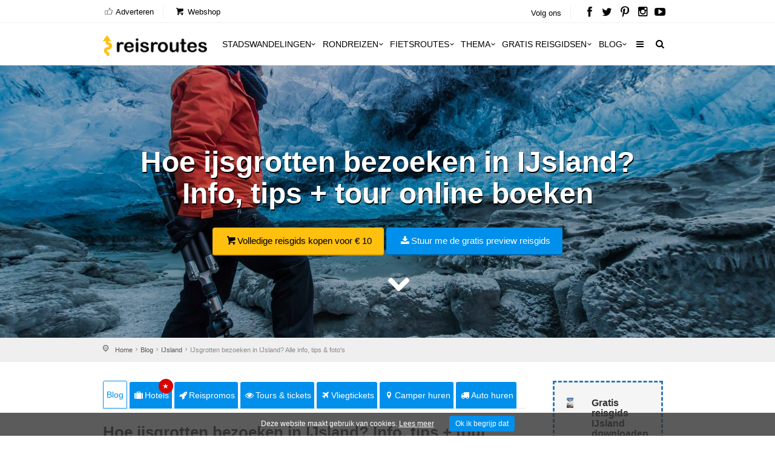

--- FILE ---
content_type: text/html; charset=utf-8
request_url: https://www.reisroutes.be/blog/ijsland/ijsgrotten-bezoeken-ijsland/
body_size: 19456
content:
<!DOCTYPE html><!--[if IE 8]><html class="ie ie8"><![endif]--> <!--[if IE 9]><html class="ie ie9"><![endif]--><html lang=nl-BE><head><meta charset=utf-8><meta http-equiv=X-UA-Compatible content="IE=edge"><meta name=viewport content="width=device-width, initial-scale=1, maximum-scale=1"><title>Hoe ijsgrotten bezoeken in IJsland? Info, tips & online boeken</title><meta name=description content="IJsgrotten of gletsjergrotten bezoeken in IJsland? ✅ Hoe &amp; waar je tour boeken online? ✅ Welke grotten kan je bezoeken? ✅ Wat is de beste tijd van het jaar? + Gratis reisgids"><meta name=keywords content="Ijsgrotten bezoeken in Ijsland? Alle info,tips &amp; foto's"><meta name=author content="The Media Bay - https://www.themediabay.be"><meta name=generator content="W247.be - https://www.w247.be"><script type=application/ld+json>
        {
        "@context": "https://www.schema.org",
        "@type": "Organization",
        "url": "https://www.reisroutes.be",
        "sameAs": [
        "https://www.facebook.com/reisroutes",
        "https://twitter.com/reisroutes",
        "https://www.instagram.com/reisroutes.be",
        "https://www.pinterest.com/reisroutes",
        "https://www.youtube.com/c/reisrouteslive"        
        ],
        "name": "Reisroutes",
        "logo": "https://www.reisroutes.be/img/logo.png",
        "aggregateRating": {
            "ratingCount":"77681",
            "ratingValue":"9.7",
            "worstRating":1,
            "bestRating":10
        },
        "potentialAction":{
                    "@type":"SearchAction",
                    "target":"https://www.reisroutes.be/zoeken/?q={search_term_string}",
                    "query-input":"required name=search_term_string"},
         "contactPoint": [
        {
        "@context": "https://schema.org",
        "@type": "ContactPoint",
        "contactType": "customer support",
        "url": "https://www.reisroutes.be/contact/", 
        "availableLanguage": ["English", "Dutch"]
        }
    ]
    }
    </script><meta property=og:url content="https://www.reisroutes.be/blog/ijsland/ijsgrotten-bezoeken-ijsland/"><meta property=og:type content=article><meta property=og:title content="Hoe ijsgrotten bezoeken in IJsland? Info, tips &amp; online boeken"><meta property=og:site_name content=Reisroutes><meta property=og:locale content=nl_BE><meta property=og:type content=website><meta property=og:description content="IJsgrotten of gletsjergrotten bezoeken in IJsland? ✅ Hoe &amp; waar je tour boeken online? ✅ Welke grotten kan je bezoeken? ✅ Wat is de beste tijd van het jaar? + Gratis reisgids"><meta property=og:image content=https://www.reisroutes.be/userfiles/fotos/ijsgrotten-in-ijsland-bezoeken_15404_xl.jpg><meta property=og:image:width content=1600><meta property=og:image:height content=1065><meta name=msapplication-TileColor content=#ffffff><meta name=theme-color content=#ffffff><link rel=preload href="//fonts.googleapis.com/css?family=Open+Sans:400,400italic,500,500italic,600,600italic,700,700italic" rel=stylesheet><link defer href="/bundles/screen?v=RV9c_JjP5rFEW63zVcTJjaZVidXoHt-U5NEZEl-VMiQ1" rel=stylesheet media=screen><link href="/bundles/print?v=WkGXgz5L5BzhaTo34bIBJ33eY0-4AhEi_ytxEctOFVI1" rel=stylesheet media=print><link href=/css/jquery.fancybox.min.css rel=stylesheet><meta name=msapplication-TileColor content=#4b7afe><meta name=HandheldFriendly content=True><link rel=apple-touch-icon sizes=57x57 href=/img/favicon/apple-icon-57x57.png><link rel=apple-touch-icon sizes=60x60 href=/img/favicon/apple-icon-60x60.png><link rel=apple-touch-icon sizes=72x72 href=/img/favicon/apple-icon-72x72.png><link rel=apple-touch-icon sizes=76x76 href=/img/favicon/apple-icon-76x76.png><link rel=apple-touch-icon sizes=114x114 href=/img/favicon/apple-icon-114x114.png><link rel=apple-touch-icon sizes=120x120 href=/img/favicon/apple-icon-120x120.png><link rel=apple-touch-icon sizes=144x144 href=/img/favicon/apple-icon-144x144.png><link rel=apple-touch-icon sizes=152x152 href=/img/favicon/apple-icon-152x152.png><link rel=apple-touch-icon sizes=180x180 href=/img/favicon/apple-icon-180x180.png><link rel=icon type=image/png href=/img/favicon/favicon-32x32.png sizes=32x32><link rel=icon type=image/png href=/img/favicon/favicon-96x96.png sizes=96x96><link rel=icon type=image/png href=/img/favicon/favicon-16x16.png sizes=16x16><link rel=apple-touch-icon sizes=144x144 href=/img/favicons/apple-touch-icon-144x144.png><link rel="shortcut icon" href="/favicon.ico?v=3"><!--[if lt IE 9]><script src=js/html5shiv.min.js></script><script src=js/respond.min.js></script><![endif]--><link rel=alternate href="https://www.reisroutes.be/blog/ijsland/ijsgrotten-bezoeken-ijsland/" hreflang=nl-BE><link rel=alternate href="https://www.reisroutes.nl/blog/ijsland/ijsgrotten-bezoeken-ijsland/" hreflang=nl-NL><link rel=canonical href="https://www.reisroutes.be/blog/ijsland/ijsgrotten-bezoeken-ijsland/"><script src=/js/jquery-1.11.2.min.js></script><script src=/js/jquery.divascookies-0.6.min.js></script><script src=/js/cookie.min.js></script><script src=/js/common_scripts_min.js></script><script src=/js/lazyload.min.js></script><script>function DisableButton(){document.getElementById("btnDownloadenRoute").disabled=true;document.getElementById("btnDownloadenRoute").innerHTML='Bezig ...';}
window.onbeforeunload=DisableButton;$(function(){$("img.lazy").lazyload({effect:"fadeIn"});});</script><script>(function(w,d,s,l,i){w[l]=w[l]||[];w[l].push({'gtm.start':new Date().getTime(),event:'gtm.js'});var f=d.getElementsByTagName(s)[0],j=d.createElement(s),dl=l!='dataLayer'?'&l='+l:'';j.async=true;j.src='https://www.googletagmanager.com/gtm.js?id='+i+dl;f.parentNode.insertBefore(j,f);})(window,document,'script','dataLayer','GTM-T945NNZ');</script><script>!function(f,b,e,v,n,t,s)
{if(f.fbq)return;n=f.fbq=function(){n.callMethod?n.callMethod.apply(n,arguments):n.queue.push(arguments)};if(!f._fbq)f._fbq=n;n.push=n;n.loaded=!0;n.version='2.0';n.queue=[];t=b.createElement(e);t.async=!0;t.src=v;s=b.getElementsByTagName(e)[0];s.parentNode.insertBefore(t,s)}(window,document,'script','https://connect.facebook.net/en_US/fbevents.js');fbq('init','472754037079760');fbq('track','PageView');</script><noscript><img height=1 width=1 style=display:none src="https://www.facebook.com/tr?id=472754037079760&amp;ev=PageView&amp;noscript=1"></noscript><body><form method=post action="/blog/ijsland/ijsgrotten-bezoeken-ijsland/" id=form1><div class=aspNetHidden><input type=hidden name=__EVENTTARGET id=__EVENTTARGET> <input type=hidden name=__EVENTARGUMENT id=__EVENTARGUMENT> <input type=hidden name=__VIEWSTATE id=__VIEWSTATE value=/wEPDwUKLTY2Nzk2MDM0OGQYAgUeX19Db250cm9sc1JlcXVpcmVQb3N0QmFja0tleV9fFgIFFWNoa1ZlcmVpc3RJdGVtQmxva2tlbgUKY2hrVmVyZWlzdAUKcnB0UmV2aWV3cw88KwAOAwhmDGYNAv////8PZMjW4+O5L+lKkVJGJ1jl4lCqyJu+></div><script>var theForm=document.forms['form1'];if(!theForm){theForm=document.form1;}
function __doPostBack(eventTarget,eventArgument){if(!theForm.onsubmit||(theForm.onsubmit()!=false)){theForm.__EVENTTARGET.value=eventTarget;theForm.__EVENTARGUMENT.value=eventArgument;theForm.submit();}}</script><script src="/WebResource.axd?d=sh-d3RZ4weXkv_AWtKKGc51-p2jXxkymRXyIuYV9lronC0EsW4ASXLUHZfIU3KQg5t54zZRJytcaJm6Fm7BRMWslMpQ1&amp;t=638901608248157332"></script><script src="/ScriptResource.axd?d=NnAJ91wsbuUK9wo3zk_Dqx3dMBE4l7y3v0Gb5rSQgqTXZJU4xxOWrdvBeIEIE8cWNMRhdqjLHnDT_F4Owdu2po377L9DPsMnAjweLSe0--klVYk10&amp;t=7c776dc1"></script><script src="/ScriptResource.axd?d=t4orZ0m6-y82rd73W84WP9Uk1DvHsytmbsi8WELbRIgGx5WrRc0DHHAeLmT3r9rkrqrl-yvKSzU4D6nA9xdwxhNo9hWzVPRnmduDOmnZ4mwaXXrr60LuSyBI614YgGD5P0LcFw2&amp;t=7c776dc1"></script><script>Sys.WebForms.PageRequestManager._initialize('ScriptManager1','form1',[],[],[],90,'');</script><div class=layer></div><header><div id=top_line><div class=container><div class=row><div class="col-md-8 col-sm-7 col-xs-6"><ul id=top_linksl><li><a title=Adverteren href="/adverteren/"><i class=icon_set_1_icon-18></i> Adverteren</a><li><a title=Webshop target=_blank href="https://shop.themediabay.be/nl/"><i class=icon-basket-1></i> Webshop</a></ul></div><div class="col-md-4 col-sm-5 col-xs-6"><ul id=top_links><li>Volg ons<li id=social_top><a title="Reisroutes op Facebook" target=_blank href=https://www.facebook.com/reisroutes><i class=icon-facebook></i></a> <a title="Reisroutes op Twitter" target=_blank href=https://twitter.com/reisroutes><i class=icon-twitter></i></a> <a title="Reisroutes op Pinterest" target=_blank href=https://www.pinterest.com/reisroutes><i class=icon-pinterest></i></a> <a title="Reisroutes op Instagram" target=_blank href=https://www.instagram.com/reisroutes.be><i class=icon-instagramm></i></a> <a title="Reisroutes op Youtube" target=_blank href=https://www.youtube.com/c/reisrouteslive><i class=icon-youtube-play></i></a></ul></div></div></div></div><div class=container><div class=row><div class="col-lg-3 col-md-2 col-sm-5 col-xs-5"><div id=logo_home><a href="/" title=Reisroutes>Reisroutes</a></div></div><nav class="col-lg-9 col-md-10 col-sm-7 col-xs-7"> <a class="cmn-toggle-switch cmn-toggle-switch__htx open_close" href=javascript:void(0)><span>Mobiel Menu</span></a><div class=main-menu><div id=header_menu><a href="/"><img src=/img/logo.png alt=Reisroutes data-retina=true></a></div><a href=# class=open_close id=close_in><i class=icon_set_1_icon-77></i></a><ul><li class="megamenu submenu"><a target=_parent title=Stadswandelingen href="/stadswandelingen/" class="show-submenu-mega desktop_menu">Stadswandelingen<i class=icon-down-open-mini></i></a><a target=_parent title=Stadswandelingen href="/stadswandelingen/" class="show-submenu-mega mobile_menu">Stadswandelingen</a><div class=menu-wrapper><div class=col-md-3><ul><li><a title=Amsterdam href="/stadswandelingen/amsterdam/">Amsterdam</a><li><a title=Antwerpen href="/stadswandelingen/antwerpen/">Antwerpen</a><li><a title=Ardennen href="/stadswandelingen/ardennen/">Ardennen</a><li><a title=Barcelona href="/stadswandelingen/barcelona/">Barcelona</a><li><a title=België href="/stadswandelingen/belgie/">Belgi&euml;</a><li><a title=Berlijn href="/stadswandelingen/berlijn/">Berlijn</a><li><a title=Brugge href="/stadswandelingen/brugge/">Brugge</a><li><a title=Brussel href="/stadswandelingen/brussel/">Brussel</a><li><a title="Den Haag" href="/stadswandelingen/den-haag/">Den Haag</a></ul></div><div class=col-md-3><ul><li><a title=Duitsland href="/stadswandelingen/duitsland/">Duitsland</a><li><a title=Firenze href="/stadswandelingen/firenze/">Firenze</a><li><a title=Frankrijk href="/stadswandelingen/frankrijk/">Frankrijk</a><li><a title=Gent href="/stadswandelingen/gent/">Gent</a><li><a title="Groothertogdom Luxemburg" href="/stadswandelingen/gh-luxemburg/">Groothertogdom Luxemburg</a><li><a title=Italië href="/stadswandelingen/italie/">Itali&euml;</a><li><a title=Leuven href="/stadswandelingen/leuven/">Leuven</a><li><a title="Lille - Rijsel" href="/stadswandelingen/lille/">Lille - Rijsel</a><li><a title=Lissabon href="/stadswandelingen/lissabon/">Lissabon</a></ul></div><div class=col-md-3><ul><li><a title=Londen href="/stadswandelingen/londen/">Londen</a><li><a title=Luik href="/stadswandelingen/luik/">Luik</a><li><a title=Lyon href="/stadswandelingen/lyon/">Lyon</a><li><a title=Maastricht href="/stadswandelingen/maastricht/">Maastricht</a><li><a title=Madrid href="/stadswandelingen/madrid/">Madrid</a><li><a title=Nederland href="/stadswandelingen/nederland/">Nederland</a><li><a title="New York" href="/stadswandelingen/new-york/">New York</a><li><a title=Normandië href="/stadswandelingen/normandie/">Normandi&euml;</a><li><a title=Parijs href="/stadswandelingen/parijs/">Parijs</a></ul></div><div class=col-md-3><ul><li><a title=Portugal href="/stadswandelingen/portugal/">Portugal</a><li><a title=Praag href="/stadswandelingen/praag/">Praag</a><li><a title=Rome href="/stadswandelingen/rome/">Rome</a><li><a title=Rotterdam href="/stadswandelingen/rotterdam/">Rotterdam</a><li><a title=Spanje href="/stadswandelingen/spanje/">Spanje</a><li><a title=Valencia href="/stadswandelingen/valencia/">Valencia</a><li><a title=Venetië href="/stadswandelingen/venetie/">Veneti&euml;</a><li><a title=Wenen href="/stadswandelingen/wenen/">Wenen</a><li><a title="Alle stadswandelingen" href="/stadswandelingen/">Alle stadswandelingen</a></ul></div></div><li class="megamenu submenu"><a target=_parent title=Rondreizen href="/rondreizen/" class="show-submenu-mega desktop_menu">Rondreizen<i class=icon-down-open-mini></i></a><a target=_parent title=Rondreizen href="/rondreizen/" class="show-submenu-mega mobile_menu">Rondreizen</a><div class=menu-wrapper><div class=col-md-3><ul><li><a title=Andalusië href="/rondreizen/andalusie/">Andalusi&euml;</a><li><a title=Ardennen href="/rondreizen/ardennen/">Ardennen</a><li><a title="Baai van Napels en Amalfi kust" href="/rondreizen/baai-napels-amalfi/">Baai van Napels en Amalfi kust</a><li><a title=Beieren href="/rondreizen/beieren/">Beieren</a><li><a title=Bretagne href="/rondreizen/bretagne/">Bretagne</a><li><a title=Champagne href="/rondreizen/champagne/">Champagne</a><li><a title=Duitsland href="/rondreizen/duitsland/">Duitsland</a><li><a title=Eifel href="/rondreizen/eifel/">Eifel</a><li><a title="Elzas - Vogezen" href="/rondreizen/elzas/">Elzas - Vogezen</a></ul></div><div class=col-md-3><ul><li><a title=Frankrijk href="/rondreizen/frankrijk/">Frankrijk</a><li><a title="Franse Ardennen" href="/rondreizen/franse-ardennen/">Franse Ardennen</a><li><a title=Galicië href="/rondreizen/galicie/">Galici&euml;</a><li><a title="Groothertogdom Luxemburg" href="/rondreizen/gh-luxemburg/">Groothertogdom Luxemburg</a><li><a title=IJsland href="/rondreizen/ijsland/">IJsland</a><li><a title=Italië href="/rondreizen/italie/">Itali&euml;</a><li><a title=Kroatië href="/rondreizen/kroatie/">Kroati&euml;</a><li><a title=Loirevallei href="/rondreizen/loirevallei/">Loirevallei</a><li><a title=Moezel href="/rondreizen/moezel/">Moezel</a></ul></div><div class=col-md-3><ul><li><a title=Namibië href="/rondreizen/namibie/">Namibi&euml;</a><li><a title=Nederland href="/rondreizen/nederland/">Nederland</a><li><a title=Noord-Spanje href="/rondreizen/noord-spanje/">Noord-Spanje</a><li><a title=Normandië href="/rondreizen/normandie/">Normandi&euml;</a><li><a title=Oeganda href="/rondreizen/oeganda/">Oeganda</a><li><a title=Oostenrijk href="/rondreizen/oostenrijk/">Oostenrijk</a><li><a title=Portugal href="/rondreizen/portugal/">Portugal</a><li><a title=Provence href="/rondreizen/provence/">Provence</a><li><a title=Puglia href="/rondreizen/puglia/">Puglia</a></ul></div><div class=col-md-3><ul><li><a title=Schotland href="/rondreizen/schotland/">Schotland</a><li><a title=Sicilië href="/rondreizen/sicilie/">Sicili&euml;</a><li><a title=Spanje href="/rondreizen/spanje/">Spanje</a><li><a title=Toscane href="/rondreizen/toscane/">Toscane</a><li><a title=Umbrië href="/rondreizen/umbrie/">Umbri&euml;</a><li><a title=Zeeland href="/rondreizen/zeeland-nederland/">Zeeland</a><li><a title=Zuidwest-Engeland href="/rondreizen/zuidwest-engeland/">Zuidwest-Engeland</a><li><a title="Zwarte Woud" href="/rondreizen/zwarte-woud/">Zwarte Woud</a><li><a title="Alle rondreizen" href="/rondreizen/">Alle rondreizen</a></ul></div></div><li class="megamenu submenu"><a target=_parent title=Fietsroutes href="/fietsroutes/" class="show-submenu-mega desktop_menu">Fietsroutes<i class=icon-down-open-mini></i></a><a target=_parent title=Fietsroutes href="/fietsroutes/" class="show-submenu-mega mobile_menu">Fietsroutes</a><div class=menu-wrapper><div class=col-md-6><ul><li><a title=Achterhoek href="/fietsroutes/achterhoek/">Achterhoek</a><li><a title="Antwerpse Kempen" href="/fietsroutes/antwerpse-kempen/">Antwerpse Kempen</a><li><a title=Ardennen href="/fietsroutes/ardennen/">Ardennen</a><li><a title=België href="/fietsroutes/belgie/">Belgi&euml;</a><li><a title="Belgische kust" href="/fietsroutes/belgische-kust/">Belgische kust</a><li><a title=Hageland href="/fietsroutes/hageland/">Hageland</a><li><a title=Haspengouw href="/fietsroutes/haspengouw/">Haspengouw</a><li><a title=Gelderland href="/fietsroutes/gelderland/">Gelderland</a><li><a title=Leiestreek href="/fietsroutes/leiestreek/">Leiestreek</a></ul></div><div class=col-md-6><ul><li><a title="Limburgse Kempen" href="/fietsroutes/limburg/">Limburgse Kempen</a><li><a title=Meetjesland href="/fietsroutes/meetjesland/">Meetjesland</a><li><a title=Nederland href="/fietsroutes/nederland/">Nederland</a><li><a title=Scheldeland href="/fietsroutes/scheldeland/">Scheldeland</a><li><a title="Vlaamse Ardennen" href="/fietsroutes/vlaamse-ardennen/">Vlaamse Ardennen</a><li><a title=Voeren href="/fietsroutes/voeren/">Voeren</a><li><a title=Westhoek href="/fietsroutes/westhoek/">Westhoek</a><li><a title="Alle fietsroutes" href="/fietsroutes/">Alle fietsroutes</a></ul></div></div><li class=submenu><a target=_parent title=Thema href="/thema/" class="show-submenu desktop_menu">Thema<i class=icon-down-open-mini></i></a><a target=_parent title=Thema href="/thema/" class="show-submenu mobile_menu">Thema</a><ul><li><a title=Kerstmarkten href="/thema/kerstmarkten/">Kerstmarkten</a><li><a title="Bloesems in Vlaanderen" href="/thema/bloesems-in-vlaanderen/">Bloesems in Vlaanderen</a><li><a title="Dwars door Frankrijk" href="/thema/dwars-door-frankrijk/">Dwars door Frankrijk</a><li><a title="E-bike fietsroutes" href="/thema/e-bike-fietsroutes/">E-bike fietsroutes</a><li><a title="Eerste Wereldoorlog" href="/thema/eerste-wereldoorlog/">Eerste Wereldoorlog</a><li><a title="Fietsroutes Vlaamse Kust" href="/thema/fietsroutes-vlaamse-kust/">Fietsroutes Vlaamse Kust</a><li><a title="Gratis fietsgidsen downloaden" href="/thema/gratis-fietsgidsen-downloaden/">Gratis fietsgidsen downloaden</a><li><a title="Wandelen vanaf een treinstation" href="/thema/wandelen-vanaf-treinstation/">Wandelen vanaf een treinstation</a><li><a title="Alle per thema &amp; regio" href="/thema/">Alle per thema &amp; regio</a></ul><li class=submenu><a target=_parent title="Gratis reisgidsen" href="/gratis-reisgidsen/">Gratis reisgidsen<i class=icon-down-open-mini></i></a><li class="megamenu submenu"><a target=_parent title=Blog href="/blog/" class="show-submenu-mega desktop_menu">Blog<i class=icon-down-open-mini></i></a><a target=_parent title=Blog href=javascript:void(0) class="show-submenu-mega mobile_menu">Blog<i class=icon-down-open-mini></i></a><div class=menu-wrapper><div class=col-md-3><ul><li><a title=ABC-eilanden href="/blog/abc-eilanden/">ABC-eilanden</a><li><a title="Citytrip Aken" href="/blog/aken/">Aken</a><li><a title=Albanië href="/blog/albanie/">Albani&euml;</a><li><a title=Amsterdam href="/blog/amsterdam/">Amsterdam</a><li><a title="Vakantie Andalusië: zon, zee en cultuur" href="/blog/andalusie/">Andalusi&euml;</a><li><a title=Andorra href="/blog/andorra/">Andorra</a><li><a title=Antwerpen href="/blog/antwerpen/">Antwerpen</a><li><a title="Antwerpse Kempen" href="/blog/antwerpse-kempen/">Antwerpse Kempen</a><li><a title="Ardèche en Drôme" href="/blog/ardeche-drome/">Ard&egrave;che en Dr&ocirc;me</a></ul></div><div class=col-md-3><ul><li><a title="Vakantie in de Belgische Ardennen" href="/blog/ardennen/">Ardennen</a><li><a title="Athene: de geschiedenis rondom je" href="/blog/athene/">Athene</a><li><a title=Auvergne href="/blog/auvergne/">Auvergne</a><li><a title="Azoren ontdekken en mateloos genieten" href="/blog/azoren/">Azoren</a><li><a title="Bezoek Napels, de Baai van Napels en de Amalfi kust" href="/blog/baai-napels-amalfi/">Baai van Napels en Amalfi kust</a><li><a title="De Balearen: Mallorca, Menorca en Ibiza" href="/blog/balearen/">Balearen</a><li><a title=Bali-Lombok href="/blog/bali-lombok/">Bali-Lombok</a><li><a title="Baltische Staten" href="/blog/baltische-staten/">Baltische Staten</a><li><a title=Barcelona href="/blog/barcelona/">Barcelona</a></ul></div><div class=col-md-3><ul><li><a title="Vakantie Beieren" href="/blog/beieren/">Beieren</a><li><a title=België href="/blog/belgie/">Belgi&euml;</a><li><a title="Belgische kust: grote verscheidenheid" href="/blog/belgische-kust/">Belgische kust</a><li><a title="Berlijn: multiculturele smeltkroes" href="/blog/berlijn/">Berlijn</a><li><a title=Boedapest href="/blog/boedapest/">Boedapest</a><li><a title="Bonn: een veelzijdige stad" href="/blog/bonn/">Bonn</a><li><a title=Bordeaux href="/blog/bordeaux/">Bordeaux</a><li><a title="Bosnië en Herzegovina" href="/blog/bosnie-herzegovina/">Bosni&euml; en Herzegovina</a><li><a title=Bourgogne href="/blog/bourgondie/">Bourgogne</a></ul></div><div class=col-md-3><ul><li><a title="Bretagne: langs kastelen en ruige kusten" href="/blog/bretagne/">Bretagne</a><li><a title=Brugge href="/blog/brugge/">Brugge</a><li><a title="Brugse Ommeland" href="/blog/brugse-ommeland/">Brugse Ommeland</a><li><a title=Brussel href="/blog/brussel/">Brussel</a><li><a title=Bulgarije href="/blog/bulgarije/">Bulgarije</a><li><a title="Een zonnige vakantie op de Canarische Eilanden" href="/blog/canarische-eilanden/">Canarische Eilanden</a><li><a title="Castilla y León" href="/blog/castilla-y-leon/">Castilla y Le&oacute;n</a><li><a title=Catalonië href="/blog/catalonie/">Cataloni&euml;</a><li><a title="Alle blogitems" href="/blog/">Alle blogitems</a></ul></div></div><li class=submenu><a target=_parent title="Meer info" href="/info/" class="show-submenu desktop_menu"><i class=icon-menu></i></a><a target=_parent title="Meer info" href=javascript:void(0) class="show-submenu mobile_menu">Meer info<i class=icon-down-open-mini></i></a><ul><li><a title="Koop je tickets vooraf" href="/info/tickets-met-korting/">Koop je tickets vooraf</a><li><a title=Adverteren target=_top href="/adverteren/">Adverteren</a><li><a title=Zoektochten href="/info/zoektochten/">Zoektochten</a><li><a title="Wandel- en fietswebsites" href="/info/wandel-fiets-websites/">Wandel- en fietswebsites</a><li><a title="Veelgestelde vragen" href="/info/faq/">Veelgestelde vragen</a><li><a title="Affiliate worden" target=_top href="/affiliate-worden/">Affiliate worden</a><li><a title="Over ons" href="/info/over-ons/">Over ons</a><li><a title="Gebruik GPS-tracks" href="/info/gebruik-van-gps-tracks/">Gebruik GPS-tracks</a><li><a title="Routeplanner fietsknooppunten" href="/info/routeplanner-fietsknooppunten/">Routeplanner fietsknooppunten</a><li><a title="GPS coördinaten converteren" href="/info/gps-coordinaten-converteren/">GPS co&ouml;rdinaten converteren</a><li><a title=Nieuwsbrief target=_top href="/nieuwsbrief/">Nieuwsbrief</a></ul></ul><ul id=mobile-menu-links><li><a title="Verblijf, vervoer &amp; activiteiten" href="/verblijf-vervoer-activiteit/"><i class=icon_set_1_icon-6></i> Verblijf, vervoer &amp; activiteiten</a><li><a title=Webshop target=_blank href="https://shop.themediabay.be/nl/"><i class=icon-basket-1></i> Webshop</a></ul><ul><li id=mobile-social><a title="Reisroutes op Facebook" target=_blank href="https://www.facebook.com/reisroutes/"><i class=icon-facebook></i></a> <a title="Reisroutes op Twitter" target=_blank href=https://twitter.com/reisroutes><i class=icon-twitter></i></a> <a title="Reisroutes op Pinterest" target=_blank href=https://www.pinterest.com/reisroutes><i class=icon-pinterest></i></a> <a title="Reisroutes op Instagram" target=_blank href="https://www.instagram.com/reisroutes.be/"><i class=icon-instagramm></i></a> <a title="Reisroutes op Youtube" target=_blank href=https://www.youtube.com/c/reisrouteslive><i class=icon-youtube-play></i></a></ul></div><ul id=top_tools style=display:none><li><div class="dropdown dropdown-search"><a href=# class=search-overlay-menu-btn data-toggle=dropdown aria-expanded=false><i class=icon-search></i></a></div><div class=search-overlay-menu><span class=search-overlay-close><i class=icon_set_1_icon-77></i></span><div id=header1_pnlSearchTop onkeypress="return WebForm_FireDefaultButton(event,'header1_btnSearchTop')"><input name=header1$txtSearchTop type=text id=header1_txtSearchTop class=search-field placeholder=Zoeken...> <a id=header1_btnSearchTop href="javascript:__doPostBack('header1$btnSearchTop','')"><i class=icon_set_1_icon-78></i></a></div></div></ul><ul class=new_tool><li><i class=icon-search></i></ul></nav></div></div></header><section class=static-window-section style=background-image:url(/userfiles/fotos/ijsgrotten-in-ijsland-bezoeken_15404_xl.jpg)><div class=static-window-filter></div><div class="parallax-content-1 height600"><div class=intro_title><h3>Hoe ijsgrotten bezoeken in IJsland? Info, tips + tour online boeken</h3><a title="Volledige reisgids kopen voor € 10" target=_blank href="https://shop.themediabay.be/nl/reisgidsen/ijsland-rondreis?ref=1354" class=button_yellow><i class=icon-basket-1></i>Volledige reisgids kopen voor € 10</a> <a rel=nofollow data-fancybox-type=iframe href="/downloadfb.aspx?id=xovFOgLEtKRSZoMQWWv6Mw==&amp;iid=C5PJyTa4sRj84xeZlMfh0Q==&amp;URL=QWUgQHyw2GJD8u3oUSxKKFFYrMYRhb5hLQWtUO1883aoWdXgbIZHVsTLW247BE8cxN4dcYFhe99LcvsjBEnItVlPTpyOXLpoQeoQ9V/W247BEPnAeTUMQ=" class="button_blue subscribe-iframe download"><i class=icon-download></i>Stuur me de gratis preview reisgids</a><div id=pnlHeader></div><a href=# class=btn-down></a></div></div></section><div id=position><div class=container><ul class=breadcrumbs><li><a title=Home href="/">Home</a><li><a title=Reisblog href="/blog/">Blog</a><li><a title=IJsland href="/blog/ijsland/">IJsland</a><li>IJsgrotten bezoeken in IJsland? Alle info, tips & foto's</ul></div></div><div class=container><div id=divSticky class="social-bar add_bottom_30"><div class=social-bar-logo><div id=aff_home><a target=_blank title=Hotels href="https://www.booking.com/searchresults.nl.html?aid=321180&amp;ss=IJsland&amp;label=reisroutes_be_static-ijsgrotten-bezoeken-ijsland" class=tab-btn><i class=icon-suitcase></i>Hotels</a> <a target=_blank title=Reispromos href=https://www.euroreizen.be/lastminutes-promos class=tab-btn><i class=icon-rocket></i>Reispromos</a> <a target=_blank title="Tours &amp; tickets" href="https://www.getyourguide.nl/s/?q=IJsland&amp;partner_id=W38F18N&amp;currency=EUR&amp;cmp=reisroutes_be_static-ijsgrotten-bezoeken-ijsland" class=tab-btn><i class=icon-eye></i>Tours & tickets</a> <a target=_blank title=Vliegtickets href="https://tc.tradetracker.net/?c=3060&amp;m=12&amp;a=326304&amp;r=reisroutes-be-static-ijsgrotten-bezoeken-ijsland&amp;u=%2F" class=tab-btn><i class=icon-flight></i>Vliegtickets</a> <a target=_blank title="Camper huren" href="https://clk.tradedoubler.com/click?p=325683&amp;a=3295948&amp;epi=reisroutes-be-static-ijsgrotten-bezoeken-ijsland&amp;url=https%3A%2F%2Fwww.goboony.be%2F" class=tab-btn><i class=icon-location-1></i>Camper huren</a> <a target=_blank title="Auto huren" href="https://www.sunnycars.be/huureenauto/?tt=21133_12_326304_reisroutes-be-static-ijsgrotten-bezoeken-ijsland&amp;r=" class=tab-btn><i class=icon-truck></i>Auto huren</a></div></div><div class=socials-container><div class=affiliate-container></div><div class=social-container><a rel=nofollow data-fancybox-type=iframe href="/downloadfb.aspx?id=xovFOgLEtKRSZoMQWWv6Mw==&amp;iid=C5PJyTa4sRj84xeZlMfh0Q==&amp;URL=QWUgQHyw2GJD8u3oUSxKKFFYrMYRhb5hLQWtUO1883aoWdXgbIZHVsTLW247BE8cxN4dcYFhe99LcvsjBEnItVlPTpyOXLpoQeoQ9V/W247BEPnAeTUMQ=" class="download subscribe-iframe"><i class=icon-download></i>Stuur me de gratis preview reisgids</a></div></div></div><div class=row><div class=col-md-9 id=single_tour_desc><div class=product-info-tabs><div class=prod-tabs id=product-tabs><div class="tab-btns clearfix"><a title="Hoe ijsgrotten bezoeken in IJsland? Info, tips + tour online boeken" href="/blog/ijsland/ijsgrotten-bezoeken-ijsland/" class="tab-btn active-btn">Blog</a> <a target=_blank title=Hotels href="https://www.booking.com/searchresults.nl.html?aid=321180&amp;ss=IJsland&amp;label=reisroutes_be_top-ijsgrotten-bezoeken-ijsland" class=tab-btn><i class=icon-suitcase></i>Hotels<div class=upper>&#9733;</div></a> <a target=_blank title=Reispromos href=https://www.euroreizen.be/lastminutes-promos class=tab-btn><i class=icon-rocket></i>Reispromos</a> <a target=_blank title="Tours &amp; tickets &amp; tickets" href="https://www.getyourguide.nl/s/?q=IJsland&amp;partner_id=W38F18N&amp;currency=EUR&amp;cmp=reisroutes_be_top-ijsgrotten-bezoeken-ijsland" class=tab-btn><i class=icon-eye></i>Tours & tickets</a> <a target=_blank title=Vliegtickets href="https://tc.tradetracker.net/?c=3060&amp;m=12&amp;a=326304&amp;r=reisroutes-be-top-ijsgrotten-bezoeken-ijsland&amp;u=%2F" class=tab-btn><i class=icon-flight></i>Vliegtickets</a> <a target=_blank title="Camper huren" href="https://clk.tradedoubler.com/click?p=325683&amp;a=3295948&amp;epi=reisroutes-be-top-ijsgrotten-bezoeken-ijsland&amp;url=https%3A%2F%2Fwww.goboony.be%2F" class=tab-btn><i class=icon-location-1></i>Camper huren</a> <a target=_blank title="Auto huren" href="https://www.sunnycars.be/huureenauto/?tt=21133_12_326304_reisroutes-be-top-ijsgrotten-bezoeken-ijsland&amp;r=" class=tab-btn><i class=icon-truck></i>Auto huren</a></div><div class="tabs-container white"><div class="tab active-tab" id=prod-description><div class=content><article><h1>Hoe ijsgrotten bezoeken in IJsland? Info, tips + tour online boeken</h1><div class=item-meta><span class="meta date"><i class=icon-calendar-empty></i> 14 januari 2021 in <a title=IJsland href="/blog/ijsland/">IJsland</a></span><span class="meta comments"><i class=icon-comment-empty></i><a href=#reviews class=more>0 reacties</a></span></div><div class=row><div class="col-sm-6 col-xs-12"><p>IJsland wordt niet voor niets het land van ijs en vuur genoemd. Over het eiland heen zijn verschillende indrukwekkende ijs- en sneeuwformaties te vinden, waaronder meerdere gletsjers. <strong>In deze gletsjers zijn misschien wel de bijzonderste bezienswaardigheden van het land terug te vinden: de ijsgrotten.<br> <br> </strong>Wanneer je met een tour zo’n grot bezoekt lijk je je wel in een hele andere wereld terug te vinden. <strong>Lees verder voor meer info over de ijsgrotten en al onze tips om ze te bezoeken! </strong></div><div class="col-sm-6 col-xs-12 margin_030"><div class=img_container_gallery><img alt="Hoe ijsgrotten bezoeken in IJsland? Info, tips + tour online boeken" class=lazy data-original=/userfiles/fotos/ijsgrotten-in-ijsland-bezoeken_15404_l.jpg width=450 height=300></div></div></div></article><h2 id=tickets_tours_voor_je_bezoek_aan_een_ijsgrot_in_ijsland>Tickets & tours voor je bezoek aan een ijsgrot in Ijsland!</h2><p class=decorblue><strong>IJsgrotten bezoeken met een georganiseerde tour of gids?</strong> <a href="https://www.getyourguide.nl/s/?q=ijsgrotten Ijsland&amp;partner_id=W38F18N&amp;cmp=reisroutes_nl_ijsgrotten-bezoeken-ijsland&amp;et=166280" target=_blank>Bekijk de daguitstappen en tours naar de IJsgrotten</a>.<br> <br> Tours worden uitgevoerd met erkende lokale gidsen, je kan annuleren tot 24u voor vertrek + je hebt een niet-tevreden-geld-terug garantie. <a href="https://www.getyourguide.nl/s/?q=ijsgrotten Ijsland&amp;partner_id=W38F18N&amp;cmp=reisroutes_nl_ijsgrotten-bezoeken-ijsland&amp;et=166280" target=_blank>Bekijk alle tours en mogelijkheden online.</a><table class="table table-striped tstyle" id=ijsgrotten-bezoeken-ijsland_16290><tbody><tr><td><div data-gyg-href=https://widget.getyourguide.com/default/activities.frame data-gyg-locale-code=nl-NL data-gyg-widget=activities data-gyg-number-of-items=4 data-gyg-cmp=gyg_widget_ijsgrotten-bezoeken-ijsland_16290 data-gyg-partner-id=W38F18N locale_autoredirect_optout=true data-gyg-q="ijsgrotten ijsland"></div><script async defer src=https://widget.getyourguide.com/dist/pa.umd.production.min.js data-gyg-partner-id=W38F18N></script></table><h3>Inhoud artikel</h3><div class=row><div class="col-md-6 col-sm-12"><ol class=contenttable><li><a class=more title="Wat is het verschil tussen ijsgrotten en gletsjergrotten?" href=#wat_is_het_verschil_tussen_ijsgrotten_en_gletsjergrotten>Wat is het verschil tussen ijsgrotten en gletsjergrotten?</a><li><a class=more title="Waar komt de blauwe kleur in gletsjergrotten vandaan? " href=#waar_komt_de_blauwe_kleur_in_gletsjergrotten_vandaan>Waar komt de blauwe kleur in gletsjergrotten vandaan? </a><li><a class=more title="Vatnajökull: de grootste gletsjer van IJsland" href=#vatnajokull_de_grootste_gletsjer_van_ijsland>Vatnajökull: de grootste gletsjer van IJsland</a><li><a class=more title="De Crystal Cave (kristalblauwe ijsgrot)" href=#de_crystal_cave_kristalblauwe_ijsgrot>De Crystal Cave (kristalblauwe ijsgrot)</a><li><a class=more title=Katlagrot href=#katlagrot>Katlagrot</a><li><a class=more title=Langjökull href=#langjokull>Langjökull</a><li><a class=more title="Praktische tips voor je bezoek" href=#praktische_tips_voor_je_bezoek>Praktische tips voor je bezoek</a><li><a class=more title="Overzicht van de verschillende tours naar de ijsgrotten" href=#overzicht_van_de_verschillende_tours_naar_de_ijsgrotten>Overzicht van de verschillende tours naar de ijsgrotten</a><li><a class=more title="Filmpje: de magische Crystal Cave! " href=#filmpje_de_magische_crystal_cave>Filmpje: de magische Crystal Cave! </a><li><a class=more title="Mis niets tijdens jouw verblijf op IJsland met onze reisgids" href=#mis_niets_tijdens_jouw_verblijf_op_ijsland_met_onze_reisgids>Mis niets tijdens jouw verblijf op IJsland met onze reisgids</a></ol></div></div><ol class=oltitle start=1><li><h2 id=wat_is_het_verschil_tussen_ijsgrotten_en_gletsjergrotten>Wat is het verschil tussen ijsgrotten en gletsjergrotten?</h2></ol><p>Wanneer er gesproken wordt over ijsgrotten zie je misschien meteen de grotten van felblauw gekleurd ijs voor je. <strong>Wat veel mensen echter niet weten is dat dit geen ijsgrotten maar gletsjergrotten zijn! </strong><h3>Gletsjergrotten</h3><p>Gletsjergrotten zijn de grotten die geheel in het ijs van gletsjers zijn ontstaan doordat smeltwater in de zomer lange tunnels maakt en grottenstelsels onder het ijs van de gletsjers uitholt. <strong>Deze grotten verschillen elk jaar doordat de grotten in de winter weer dichtvriezen en de gletsjers waarin de grotten zijn ontstaan constant in beweging blijven. </strong>Delen van de gletsjer smelten terwijl in andere delen de gletsjer juist groeit, waarnaast het enorme gewicht van de gletsjer ervoor zorgt dat het gevaarte constant langzaam voortbeweegt. Hierdoor creëren de gletsjers constant nieuwe valleien, kloven en andere formaties. <br><ul><li>Door deze beweging is het <strong>vaak niet mogelijk om een grot die je in het voorgaande jaar hebt bezocht opnieuw te vinden.</strong><li>Ook zorgt de constante verandering van de gletsjer ervoor dat grotten constant verschillen in vorm en grootte, waardoor een gletsjergrot de <strong>ene dag een stuk groter of kleiner kan zijn dan de vorige dag.</strong><li>Een <strong>koude nacht </strong>kan de grot een stuk steviger maken en ijspegels vormen aan het plafond van de grot, maar kan er tegelijkertijd ook voor zorgen dat het ijs uitzet en de grot dus kleiner wordt.<li>Mildere dagen kunnen er juist voor zorgen dat er <strong>ijs smelt en de gletsjergrot groter wordt.</strong> Net als de gletsjer zelf zijn de grotten dus ook constant in beweging.</ul><h3>Ijsgrotten</h3><p><strong>De grotten die daadwerkelijk de naam ijsgrot dragen zijn daarentegen natuurlijke grotten in rots die deels uit ijs bestaan of ijsformaties bevatten.</strong> Deze grotten zijn vaak ook in de zomer te bezoeken doordat ze niet gevormd worden door het ijs zelf, maar uitgehold zijn in het gebergte. Deze grotten zijn dan ook vaak <strong>bruin, grijs of rood van kleur </strong>en bevatten niet die bijzondere blauwe kleur die de gletsjergrotten zo betoverend maken.<div class="row magnific-gallery margin_020"><div class=col-xs-6><div class=img_wrapper_gallery><div class=img_container_gallery><a class=magnific-gallery-item rel=fotos-gallery title="Ijsgrotten met rode en bruine kleuren, Raufarholshellir, Ijsland" href=/userfiles/fotos/ijsgrotten-met-rode-en-bruine-kleuren-raufarholshellir-ijsland_15405_xl.jpg><img alt="Ijsgrotten met rode en bruine kleuren, Raufarholshellir, Ijsland" data-original=/userfiles/fotos/ijsgrotten-met-rode-en-bruine-kleuren-raufarholshellir-ijsland_15405_ml.jpg width=770 height=513 class="img-responsive lazy"></a></div></div></div><div class=col-xs-6><div class=img_wrapper_gallery><div class=img_container_gallery><a class=magnific-gallery-item rel=fotos-gallery title="Gletsjergrot in Ijsland " href=/userfiles/fotos/gletsjergrot-in-ijsland_15403_xl.jpg><img alt="Gletsjergrot in Ijsland " data-original=/userfiles/fotos/gletsjergrot-in-ijsland_15403_ml.jpg width=770 height=513 class="img-responsive lazy"></a></div></div></div></div><ol class=oltitle start=2><li><h2 id=waar_komt_de_blauwe_kleur_in_gletsjergrotten_vandaan>Waar komt de blauwe kleur in gletsjergrotten vandaan?</h2></ol><p>Het ijs van de gletsjers is een behoorlijk stuk dikker en vaster dan het standaardijs dat in de winter over beekjes dichtvriest of de ijsblokjes die uit je diepvries komen. Dit komt doordat er een <strong>enorme druk op het ijs staat door het grote gewicht dat er bovenop ligt </strong>of in het verleden op heeft gelegen. Door deze druk verdwijnen de luchtbellen die in het ijs vast zitten. <strong>Deze luchtbubbels reflecteren bij gewoon ijs het licht dat op het ijs schijnt waardoor het ijs helder en doorzichtig oogt.</strong> Zonder deze bubbels wordt het licht echter niet gereflecteerd, waardoor het licht dieper in het ijs terecht kan komen. <br><p><strong>De vastheid van het ijs absorbeert vervolgens alle kleuren van het licht behalve de kleur blauw.</strong> Hoe dieper het licht in het ijs terecht komt hoe meer kleur geabsorbeerd wordt en hoe blauwer het ijs wordt. Wanneer het zonlicht echter helemaal geen kans heeft om het ijs te reiken, doordat er bijvoorbeeld sneeuw op het ijs ligt, zal het ijs juist donker en soms zelfs helemaal zwart lijken.<h3>Kleuren in de ijsgrotten</h3><p><strong>De ijsgrotten kunnen ook wit zijn, evenals een meer turquoise, en de grotten kunnen ook grijs, bruin of zelfs zwart zijn.</strong><ul><li>Tijdens het bewegen van de grotten wordt er namelijk ook <strong>zand en steen</strong> mee geduwd, wat vervolgens in het ijs terecht komt, waardoor het ijs een donkere kleur krijgt.<li>Daarnaast komt er soms ook as van vulkaanuitbarstingen in het ijs terechtkomen waardoor sommige delen van het ijs helemaal zwart gekleurd zijn. <br><li>Wanneer je een ijsgrot bezoekt op IJsland zal deze meerdere kleuren hebben. Zo zal het ijs aan het begin van de grot een meer witte kleur hebben doordat er meer daglicht op terecht komt, maar <strong>hoe dieper je in de gletsjer afdaalt, hoe blauwer de kleur van het ijs zal worden.</strong><li>Ligt er echter sneeuw boven op het ijs? Dan zal de grot juist een stuk donkerder zijn terwijl deze van buiten juist nog witter lijkt.<li>Daarnaast kunnen <strong>zand, stenen en as er dus ook voor zorgen dat er zwarte patronen in het ijs liggen. </strong></ul><div class="row magnific-gallery margin_020"><div class="col-lg-12 col-sm-12"><div class=img_wrapper_gallery><div class=img_container_gallery><a class=magnific-gallery-item rel=fotos-gallery title="Blauwe gletsjergrot in Ijsland" href=/userfiles/fotos/blauwe-gletsjergrot-in-ijsland_15406_xl.jpg><img alt="Blauwe gletsjergrot in Ijsland" data-original=/userfiles/fotos/blauwe-gletsjergrot-in-ijsland_15406_ml.jpg width=770 height=513 class="img-responsive lazy"></a></div></div></div></div><ol class=oltitle start=3><li><h2 id=vatnajokull_de_grootste_gletsjer_van_ijsland>Vatnajökull: de grootste gletsjer van IJsland</h2></ol><p><strong>De Vatnjakökull is de grootste gletsjer van IJsland en beslaat maar liefst 7900 km<sup>2</sup> van het land.</strong> De gletsjer is gelegen in het zuidoosten van het eiland en is de populairste gletsjer onder bezoekers. Jaarlijks trekken vele reizigers naar de gletsjer voor een wandeling over het ijs of een rit op een snowmobile, om het gletsjermeer Jökulsárlón te bezoeken waar ijsblokken in drijven die van de gletsjer zijn afgebroken of om 1 van de grotten in de gletsjer te bezoeken.<p class=decorblue><strong>Door het verschuiven van de gletsjer ontstaan er jaarlijks nieuwe gletsjergrotten die maar tijdelijks te zien zijn, waarna er weer nieuwe gletsjergrotten ontstaan.</strong> Door de ligging van de gletsjer trekken er verschillende tours vanuit Reykjavik naar de gletsjergrotten van Vatnajökull voor 2 of 3 dagen, maar er gaan ook dagtours vanuit Vik en Höfn.<h3>Aanbevolen tours voor een bezoek aan een ijsgrot &amp; gletsjerwandeling:</h3><ul class=underline><li><a href="https://www.getyourguide.nl/activity/skaftafell-l2340/skaftafell-bezoek-ijsgrot-gletsjerwandeling-t166280/?partner_id=W38F18N&amp;cmp=reisroutes_nl_ijsgrotten-bezoeken-ijsland" target=_blank>Skaftafell: bezoek ijsgrot &amp; gletsjerwandeling</a><li><a href="https://www.getyourguide.nl/activity/joekulsrln-l2030/vanuit-joekulsrln-super-jeepervaring-kristalblauwe-ijsgrot-t182408/?partner_id=W38F18N&amp;cmp=reisroutes_nl_ijsgrotten-bezoeken-ijsland" target=_blank>Vanuit Jökulsárlón: super jeepervaring kristalblauwe ijsgrot</a><li><a href="https://www.getyourguide.nl/activity/nationaal-park-vatnajoekull-l2246/vatnajoekull-gletsjerwandeling-en-ijsgrot-bekijken-t88568/?partner_id=W38F18N&amp;cmp=reisroutes_nl_ijsgrotten-bezoeken-ijsland" target=_blank>Vatnajökull: gletsjerwandeling en ijsgrot bekijken</a></ul><table class="table table-striped tstyle" id=ijsgrotten-bezoeken-ijsland_16293><tbody><tr><td><div data-gyg-href=https://widget.getyourguide.com/default/activities.frame data-gyg-locale-code=nl-NL data-gyg-widget=activities data-gyg-number-of-items=4 data-gyg-cmp=gyg_widget_ijsgrotten-bezoeken-ijsland_16293 data-gyg-partner-id=W38F18N locale_autoredirect_optout=true data-gyg-q=Vatnajökull></div><script async defer src=https://widget.getyourguide.com/dist/pa.umd.production.min.js data-gyg-partner-id=W38F18N></script></table><ol class=oltitle start=4><li><h2 id=de_crystal_cave_kristalblauwe_ijsgrot>De Crystal Cave (kristalblauwe ijsgrot)</h2></ol><p>Ondanks dat de gletsjergrotten elk jaar weer anders zijn en de grotten constant op andere locaties liggen worden er af en toe meerdere grotten op dezelfde locatie gevonden en worden <strong>sommige grotten jaar na jaar toch teruggevonden</strong>. De meeste grotten krijgen door hun korte bestaan geen naam, maar de grotten die toch steeds weer terugkomen worden toch een naam gegeven. Zo is er <strong>sinds de winter van 2011-2012 een grote grot in de Vatnajökull gletsjer die elk jaar weer opnieuw vormt. <br> </strong><p class=decorblue>De Crystal Cave, zoals deze grot genoemd is, wordt elke zomer door een grote gletsjerrivier uitgehouwen op een locatie ten westen van het gletsjermeer Jökulsárlón. <strong>De grot is in de laatste jaren de grootste van zijn soort geweest en er kunnen zo’n 70 tot wel 100 mensen tegelijk in. </strong>Daarnaast ligt de grot erg gunstig, en veel reizigers die op een tour naar een gletsjergrot zijn geweest hebben dan ook de Crystal Cave bezocht. Ondanks het feit dat deze grot al een aantal jaren elke winter weer teruggevonden wordt is het toch <strong>altijd weer de vraag of de grot het volgende seizoen nog steeds bestaat</strong>.<table class="table table-striped tstyle" id=ijsgrotten-bezoeken-ijsland_16294><tbody><tr><td><div data-gyg-href=https://widget.getyourguide.com/default/activities.frame data-gyg-locale-code=nl-NL data-gyg-widget=activities data-gyg-number-of-items=4 data-gyg-cmp=gyg_widget_ijsgrotten-bezoeken-ijsland_16294 data-gyg-partner-id=W38F18N locale_autoredirect_optout=true data-gyg-q="Jökulsárlón cave"></div><script async defer src=https://widget.getyourguide.com/dist/pa.umd.production.min.js data-gyg-partner-id=W38F18N></script></table><h3>Tours naar de Crystal Cave (kristalblauwe ijsgrot)</h3><ul class=underline><li><strong>Om de Crystal Cave te bezoeken kan je mee met een tour vanaf het base camp bij Jökulsárlón. </strong>De tour is te doen <strong>tussen half oktober en eind maart en duurt zo’n 2,5 uur</strong>. Bij deze tour wordt niet over de gletsjer gelopen en je besteed alle tijd dan ook in de grot zelf. Bij aankomst bij het kamp krijg je een thee of koffie voordat je de monstertruck in stapt die je naar de mond van de eerste grot op de gletsjer brengt. <br> <br> Wanneer je een tijdje deze grot hebt kunnen verkennen word je ook nog naar een tweede grot gebracht voor je weer terug naar het kamp gaat. Tijdens de tour wordt er veel informatie verteld over de landschappen van de gletsjer en de formatie van de grotten. <a href="https://www.getyourguide.nl/activity/joekulsrln-l2030/vanuit-joekulsrln-super-jeepervaring-kristalblauwe-ijsgrot-t182408/?partner_id=W38F18N&amp;cmp=reisroutes_nl_ijsgrotten-bezoeken-ijsland" target=_blank>De tour is te boeken vanaf €137</a>.<li><a href="https://www.getyourguide.nl/activity/joekulsrln-l2030/vanuit-joekulsrln-super-jeepervaring-kristalblauwe-ijsgrot-t182408/?partner_id=W38F18N&amp;cmp=reisroutes_nl_ijsgrotten-bezoeken-ijsland" target=_blank> </a>Je kan ook mee met een meerdaagse tour vanuit Reykjavík naar de Vatnajökull gletsjer en de Crystal Cave. De tour bezoekt in de zomermaanden echter de Katla grot. <strong>De tour is 2 dagen lang</strong> en haalt je ’s ochtends om 09:00 op in Reykjavík. Op de eerste dag bezoek je eerst de Seljalandsfoss, de Skógafoss, het Reynisfjara strand en de plaatsjes Vík en Kirkjubæjarklaustur, waarna je ook een bezoek brengt aan het Jökulsárlón gletsjermeer. Op de tweede dag bezoek je een ijsgrot. Bij voorkeur is dit de Crystal Cave, maar wanneer deze grot niet te bereiken blijkt zal je een andere grot bezoeken. Na het bezoek ga je nogmaals naar het gletsjermeer en bezoek je Diamond Beach, waarna je weer terug wordt gebracht naar Reykjavík. <a href="https://www.getyourguide.nl/activity/reykjavik-l30/2-daagse-tour-zuidkust-gletsjerlagune-en-gletsjerwandeling-t143598?partner_id=W38F18N&amp;cmp=reisroutes_nl_ijsgrotten-bezoeken-ijsland" target=_blank>Deze tour kost €357</a> en is inclusief de overnachting en ontbijt.</ul><div class="row magnific-gallery margin_020"><div class="col-lg-12 col-sm-12"><div class=img_wrapper_gallery><div class=img_container_gallery><a class=magnific-gallery-item rel=fotos-gallery title="Crystal Cave (kristalblauwe ijsgrot) in IJsland" href=/userfiles/fotos/crystal-cave-kristalblauwe-ijsgrot-in-ijsland_15407_xl.jpg><img alt="Crystal Cave (kristalblauwe ijsgrot) in IJsland" data-original=/userfiles/fotos/crystal-cave-kristalblauwe-ijsgrot-in-ijsland_15407_ml.jpg width=770 height=514 class="img-responsive lazy"></a></div></div></div></div><ol class=oltitle start=5><li><h2 id=katlagrot>Katlagrot</h2></ol><p><strong>Een andere grot die al voor langere tijd te zien is 1 van de gletsjergrotten van Katla.</strong> Katla is 1 van de gevaarlijkste en actiefste vulkanen van IJsland en is gelegen onder de gletsjers Eyjafjallajökull en Mýrdalsjökull. De gletsjergrotten die hier zijn gelegen zijn een stuk donkerder dan de grotten in de Vatnajökull en bestaan vaak maar voor een klein deel uit het helderblauwe ijs.<p>De grotten zijn klein maar door de donkere kleur zijn ze zeker de moeite waard. <strong>De Katlagrot werd in de winter van 2016-2017 gevonden en in de lente en de zomer bleek dat deze grot ook buiten de winterperiode te bezoeken was. </strong>Daarnaast is deze grot dichterbij Reykjavík gelegen en daardoor beter te bereiken dan de grotten van Vatnajökull.<h3>Hoe de Klata grot bezoeken met een tour?</h3><ul class=underline><li>Wanneer je een tour naar de grotten van Katla doet vanuit Reykjavík word je bij je accommodatie opgehaald en rij je vervolgens naar Mýrdalsjökull in een superjeep. Onderweg maak je korte stops in Hvolsvöllur en Vík, waarna je de gletsjer op rijdt. <strong>Je stapt op de gletsjer uit en maakt een wandeling naar de eerste grot, waarna je ook nog een tweede grot bezoekt. </strong>Vervolgens ga je weer terug naar Reykjavík, waarbij je een stop maakt bij de Skógafoss waterval en de Seljalandsfoss. <strong>De tour duurt 14u en is het hele jaar door de doen</strong>. <a href="https://www.getyourguide.nl/activity/reykjavik-l30/reykjavik-south-coast-en-katla-natural-ice-cave-tour-t324353/?partner_id=W38F18N&amp;cmp=reisroutes_nl_ijsgrotten-bezoeken-ijsland" target=_blank>Een plek in de tour kost vanaf €215</a>.<br></ul><div class="row magnific-gallery margin_020"><div class="col-lg-12 col-sm-12"><div class=img_wrapper_gallery><div class=img_container_gallery><a class=magnific-gallery-item rel=fotos-gallery title="Katlagrot in Ijsland " href=/userfiles/fotos/katlagrot-in-ijsland_15408_xl.jpg><img alt="Katlagrot in Ijsland " data-original=/userfiles/fotos/katlagrot-in-ijsland_15408_ml.jpg width=770 height=1154 class="img-responsive lazy"></a></div></div></div></div><ol class=oltitle start=6><li><h2 id=langjokull>Langjökull</h2></ol><p>De Langjökull is op de Vatnajökull na de grootste gletsjer van IJsland, met een oppervlakte van 953 km<sup>2</sup> De gletsjer ligt in het binnenland van het westen van het land en is de gletsjer die het dichtst bij Reykjavík is gelegen. Jaarlijks zijn er verschillende grotten in de gletsjer te vinden, <strong>waarnaast er ook een grot te vinden is in het gebied die niet door de natuur maar door de mens gemaakt is.</strong> De grot bestaat uit tunnels die zijn uitgegraven in de gletsjer van zo’n halve kilometer lang.<div class=q-area><blockquote><q><em><strong>Er is zelfs een kapel in het ijs gegraven waar het mogelijk is om te trouwen. </strong>De tunnels zijn hoog op de gletsjer gelegen, in tegenstelling tot de natuurlijke gletsjergrotten die aan de rand van de gletsjer te vinden zijn.</em></q></blockquote><h3>Tours naar Langjokull</h3><ul class=underline><li><strong>Langjokull-gletsjer: sneeuwscooter- &amp; natuurijsgrottentocht</strong>. De tours lopen tussen begin mei en eind december en duren zo’n 10 uur. Vanuit Reykjavík word je met de bus naar Langjökull gebracht. Vervolgens rij je met de sneeuwscooter (1 uur durende rit) naar de ingang van de grot. Na je bezoek aan de grot rij je weer terug naar Reykjavík. <a href="https://www.getyourguide.nl/activity/reykjavik-l30/langjokull-gletsjer-sneeuwscooter-natuurijsgrottentocht-t92934/?partner_id=W38F18N&amp;cmp=reisroutes_nl_ijsgrotten-bezoeken-ijsland" target=_blank>De tour kost vanaf €214</a>.<br><li><strong>Wil je echter liever 1 van de natuurlijke grotten in het gebied verkennen, dan kan je ook daarvoor met een tour vanuit Reykjavík mee. </strong>Deze tours lopen tussen november en mei en duren ook ongeveer 10 uur, maar nemen je ook mee naar de Gullfoss waterval en de Strokkur geiser. Op de heenweg maak je een korte stop bij Gullfoss voor je naar het Hvítárvatn meer rijdt en een bezoek brengt aan de grot, maar op de terugweg heb je de mogelijkheid om de Gullfoss waterval wat beter te bekijken. Vervolgens stop je ook bij Geysir en kan je de Strokkur kokendheet water omhoog zien spuiten. Afhankelijk van de tijd maak je vervolgens ook nog een stop bij het Thingvellir Nationaal Park. <a href="https://www.getyourguide.nl/activity/reykjavik-l30/vanuit-reykjavik-golden-circle-tour-en-bezoek-aan-gletsjer-t73851/?partner_id=W38F18N&amp;cmp=reisroutes_nl_ijsgrotten-bezoeken-ijsland" target=_blank>Deze tour is te boeken vanaf €218</a>.</ul></div><table class="table table-striped tstyle" id=ijsgrotten-bezoeken-ijsland_16296><tbody><tr><td><div data-gyg-href=https://widget.getyourguide.com/default/activities.frame data-gyg-locale-code=nl-NL data-gyg-widget=activities data-gyg-number-of-items=4 data-gyg-cmp=gyg_widget_ijsgrotten-bezoeken-ijsland_16296 data-gyg-partner-id=W38F18N locale_autoredirect_optout=true data-gyg-q=Langjökull></div><script async defer src=https://widget.getyourguide.com/dist/pa.umd.production.min.js data-gyg-partner-id=W38F18N></script></table><ol class=oltitle start=7><li><h2 id=praktische_tips_voor_je_bezoek>Praktische tips voor je bezoek</h2></ol><ul><li>IJsgrotten en gletsjers zijn <strong>gevaarlijke locaties</strong> en liggen vol met gaten en kloven die niet opvallen, waarnaast sommige delen van het ijs dunner kunnen zijn dan ze lijken. <strong>Ga daarom nooit alleen op pad wanneer je een ijsgrot wilt bezoeken.</strong> Er zijn genoeg tours waar je mee op pad kan. Touroperators weten precies welke grot te bezoeken is en hoe deze te bereiken, geven je de juiste benodigdheden om de ijsgrot te kunnen bezoeken, en kunnen tijdens de tour je veiligheid garanderen.<li><strong>Een bezoek aan de ijsgrotten is afhankelijk van het weer.</strong> Wanneer het weer niet rustig genoeg is of dreigt om te slaan tijdens de tour kan de tour afgezegd worden en krijg je je geld terug.<li>De meeste gletsjergrotten zijn <strong>alleen in de winter te bezoeken, in de periode tussen oktober en maart. </strong>Desondanks beginnen veel touroperators hun tours pas in november. De ijsgrotten zijn echter ook in de zomer te bezoeken doordat deze niet gevormd worden door het ijs van de gletsjers, en ook enkele gletsjergrotten blijven het hele jaar door bereikbaar.<li>Andere leuke activiteiten in IJsland: <a href="/blog/ijsland/papegaaiduikers-in-ijsland/" target=_blank>Papegaaiduikers spotten</a>, <a href="/blog/ijsland/walvissen-spotten-in-ijsland/" target=_blank>walvissen en orka's</a> zien en <a href="/blog/ijsland/landmannalaugar-ijsland/" target=_blank>Landmannalaugar bezoeken</a>.</ul><ol class=oltitle start=8><li><h2 id=overzicht_van_de_verschillende_tours_naar_de_ijsgrotten>Overzicht van de verschillende tours naar de ijsgrotten</h2></ol><h3>Vatnjakökull tours voor een bezoek aan een ijsgrot &amp; gletsjerwandeling:</h3><ul class=underline><li><a href="https://www.getyourguide.nl/activity/skaftafell-l2340/skaftafell-bezoek-ijsgrot-gletsjerwandeling-t166280/?partner_id=W38F18N&amp;cmp=reisroutes_nl_ijsgrotten-bezoeken-ijsland" target=_blank>Skaftafell: bezoek ijsgrot &amp; gletsjerwandeling</a><li><a href="https://www.getyourguide.nl/activity/joekulsrln-l2030/vanuit-joekulsrln-super-jeepervaring-kristalblauwe-ijsgrot-t182408/?partner_id=W38F18N&amp;cmp=reisroutes_nl_ijsgrotten-bezoeken-ijsland" target=_blank>Vanuit Jökulsárlón: super jeepervaring kristalblauwe ijsgrot</a><li><a href="https://www.getyourguide.nl/activity/nationaal-park-vatnajoekull-l2246/vatnajoekull-gletsjerwandeling-en-ijsgrot-bekijken-t88568/?partner_id=W38F18N&amp;cmp=reisroutes_nl_ijsgrotten-bezoeken-ijsland" target=_blank>Vatnajökull: gletsjerwandeling en ijsgrot bekijken</a></ul><h3>Tours naar de Crystal Cave (kristalblauwe ijsgrot)</h3><ul class=underline><li><a href="https://www.getyourguide.nl/activity/joekulsrln-l2030/vanuit-joekulsrln-super-jeepervaring-kristalblauwe-ijsgrot-t182408/?partner_id=W38F18N&amp;cmp=reisroutes_nl_ijsgrotten-bezoeken-ijsland" target=_blank>Vanuit Jökulsárlón: super jeepervaring kristalblauwe ijsgrot</a><li><a href="https://www.getyourguide.nl/activity/reykjavik-l30/2-daagse-tour-zuidkust-gletsjerlagune-en-gletsjerwandeling-t143598?partner_id=W38F18N&amp;cmp=reisroutes_nl_ijsgrotten-bezoeken-ijsland" target=_blank>2-daagse tour: zuidkust, gletsjerlagune en gletsjerwandeling</a></ul><h3>Tours naar de Klata grot</h3><ul class=underline><li><a href="https://www.getyourguide.nl/activity/reykjavik-l30/reykjavik-south-coast-en-katla-natural-ice-cave-tour-t324353/?partner_id=W38F18N&amp;cmp=reisroutes_nl_ijsgrotten-bezoeken-ijsland" target=_blank>South Coast en Katla Natural Ice Cave Tour</a></ul><h3>Tours naar Langjokull</h3><ul class=underline><li><a href="https://www.getyourguide.nl/activity/reykjavik-l30/langjokull-gletsjer-sneeuwscooter-natuurijsgrottentocht-t92934/?partner_id=W38F18N&amp;cmp=reisroutes_nl_ijsgrotten-bezoeken-ijsland" target=_blank>Langjokull-gletsjer: sneeuwscooter- &amp; natuurijsgrottentocht</a><li><a href="https://www.getyourguide.nl/activity/reykjavik-l30/vanuit-reykjavik-golden-circle-tour-en-bezoek-aan-gletsjer-t73851/?partner_id=W38F18N&amp;cmp=reisroutes_nl_ijsgrotten-bezoeken-ijsland" target=_blank>Vanuit Reykjavik: Golden Circle &amp; gletsjer sneeuwscootertour</a></ul><table class="table table-striped tstyle" id=ijsgrotten-bezoeken-ijsland_16300><tbody><tr><td><div data-gyg-href=https://widget.getyourguide.com/default/activities.frame data-gyg-locale-code=nl-NL data-gyg-widget=activities data-gyg-number-of-items=4 data-gyg-cmp=gyg_widget_ijsgrotten-bezoeken-ijsland_16300 data-gyg-partner-id=W38F18N locale_autoredirect_optout=true data-gyg-q="IJsgrotten ijsland"></div><script async defer src=https://widget.getyourguide.com/dist/pa.umd.production.min.js data-gyg-partner-id=W38F18N></script></table><ol class=oltitle start=9><li><h2 id=filmpje_de_magische_crystal_cave>Filmpje: de magische Crystal Cave!</h2></ol><p><strong>Ben je alvast aan het dromen over de gletsjer- en ijsgrotten in Ijsland? </strong>Droom dan nog wat verder weg bij dit filmpje van de Crystal Cave! Als je die dromen in vervulling wilt zien gaan zal je natuurlijk zelf moeten afreizen naar Ijsland!<p><iframe src="https://www.youtube.com/embed/FvzDkpYiLoI?rel=0" allow="autoplay; encrypted-media" width=100% height=415 frameborder=0></iframe><ol class=oltitle10 start=10><li><h2 id=mis_niets_tijdens_jouw_verblijf_op_ijsland_met_onze_reisgids>Mis niets tijdens jouw verblijf op IJsland met onze reisgids</h2></ol><p class=decorblue><strong>Herkenbaar</strong>: Je wil er zeker van zijn dat je <strong>niets mist tijdens je vakantie in IJsland</strong>? Dan is er goed nieuws, want wij deden alvast al het opzoekingswerk voor jou. <a href=https://shop.themediabay.be/nl/reisgidsen/ijsland-rondreis target=_blank>Koop onze reisgids IJsland</a> met 99 bezienswaardigheden (+ GPS coördinaten) en een uitgestippelde rondreis. <strong>Eerst uitproberen</strong>? Download alvast je <a href="/gratis-reisgidsen/reisgids-ijsland/" target=_blank>gratis preview reisgids IJsland</a>.<strong></strong></p><script src=/js/functions.min.js></script><script src=/js/validate.min.js></script><script src=/js/jquery.validate.min.js></script><script>$(function(){function initFields(){$('#chkVereist').prop('checked',false);$('#chkVereistItemBlokken').prop('checked',false);}
initFields();});</script><script src=/js/jquery.fancybox.js></script><div class=row><div class=col-xs-12><blockquote id=downloadareaItemBlokken class=styled><div id=error_placeholderItemBlokken></div><div id=contactformItemBlokken><div class=row><div class="col-sm-3 col-xs-3"><div class=form-group><img src=/userfiles/pdf/ijsland_15_l.jpg alt=IJsland></div></div><div class="col-sm-9 col-xs-9"><h3><strong>Gratis reisgids IJsland downloaden</strong></h3></div><div class="col-sm-9 col-xs-9"><label for=email_contact>Geef je e-mail adres in, we sturen de reisgids naar je mailbox.</label><div id=downloadDetailItemBlokken><div class=form-group><input name=txtIVItemBlokken type=text maxlength=75 id=txtIVItemBlokken class=txtIV> <input name=txtEmailItemBlokken type=text maxlength=255 id=txtEmailItemBlokken class="form-control required email" placeholder="Geef je e-mail adres in"></div><div class="form-group checkbox-group"><div class="check-row req-area"><input name=chkVereistItemBlokken type=checkbox id=chkVereistItemBlokken class=required> <label for=chkVereistItemBlokken>Ik schrijf in op de reisnieuwsbrief en aanvaard de <a target=_blank href="/algemene-voorwaarden/">gebruiksvoorwaarden</a></label></div></div><div class=form-group><input type=submit name=btnDownloadenRouteItemBlokken value="Stuur me de gratis preview reisgids" id=btnDownloadenRouteItemBlokken class="button_blue small"></div></div></div></div></div></blockquote></div></div><div class=nm_bottom><strong>Stel zelf je reis samen</strong><ul class=st><li><a target=_blank title="Hotels IJsland" href="https://www.booking.com/searchresults.nl.html?aid=321180&amp;ss=IJsland&amp;label=reisroutes_be_footer-ijsgrotten-bezoeken-ijsland"><i class=icon-suitcase></i> Hotels & vakantie IJsland</a><li><a target=_blank title="Reispromos IJsland" href=https://www.euroreizen.be/lastminutes-promos><i class=icon-rocket></i> Reispromos IJsland</a><li><a target=_blank title="Tours &amp; tickets" href="https://www.getyourguide.nl/s/?q=IJsland&amp;partner_id=W38F18N&amp;currency=EUR&amp;cmp=reisroutes_be_footer-ijsgrotten-bezoeken-ijsland"><i class=icon-eye></i> Inspiratie: tours & tickets</a><li><a target=_blank title=Vliegtickets href="https://tc.tradetracker.net/?c=3060&amp;m=12&amp;a=326304&amp;r=reisroutes-footer-ijsgrotten-bezoeken-ijsland&amp;u=%2F"><i class=icon-flight></i> Vliegtickets</a><li><a target=_blank title="Camper huren" href="https://clk.tradedoubler.com/click?p=325839&amp;a=319738&amp;epi=reisroutes-nl-footer-ijsgrotten-bezoeken-ijsland&amp;url=https%3A%2F%2Fwww.goboony.be%2F"><i class=icon-location-1></i> Huur je de camper naar IJsland</a><li><a target=_blank title="Auto huren" href="https://www.sunnycars.be/huureenauto/?tt=21133_12_326304_reisroutes-footer-ijsgrotten-bezoeken-ijsland&amp;r="><i class=icon-truck></i> Bereken de prijs: huurauto in IJsland</a><li><a target=_blank title="Reisartikels online bestellen" href=https://goo.gl/dJ7qUf><i class=icon-basket-1></i> Alles mee voor op reis? Bestel het!</a></ul></div><div class=row><headertemplate><div class=col-xs-12><h4>Gerelateerde blogs</h4></div></headertemplate><div class="col-md-4 col-sm-6 col-xs-12"><div class="hotel_container small"><div class=img_container><a title="Rondreis IJsland: Complete route voor je roadtrip + kaart" href="/blog/ijsland/rondreis-ijsland-route/"> <img src=/userfiles/fotos/vik-ijsland_5302_l.jpg width=720 height=480 class=img-responsive alt="Vik IJsland"> </a></div><div class=hotel_title><a title="Rondreis IJsland: Complete route voor je roadtrip + kaart" href="/blog/ijsland/rondreis-ijsland-route/"><h3 class=lowercase>Rondreis IJsland: uitgestippelde route + reisschema</h3></a> <a title="Lees meer" href="/blog/ijsland/rondreis-ijsland-route/" class="btn_1 grey">Lees meer <i class=icon-right-2></i></a></div></div></div><div class="col-md-4 col-sm-6 col-xs-12"><div class="hotel_container small"><div class=img_container><a title="Dé 42 x bezienswaardigheden in IJsland bezoeken + onze waardevolle tips" href="/blog/ijsland/bezienswaardigheden-ijsland/"> <img src=/userfiles/fotos/seljavallalaug-zwembad_2205_l.jpg width=720 height=480 class=img-responsive alt="Seljavallalaug zwembad"> </a></div><div class=hotel_title><a title="Dé 42 x bezienswaardigheden in IJsland bezoeken + onze waardevolle tips" href="/blog/ijsland/bezienswaardigheden-ijsland/"><h3 class=lowercase>IJsland bezoeken? Alle bezienswaardigheden + tips</h3></a> <a title="Lees meer" href="/blog/ijsland/bezienswaardigheden-ijsland/" class="btn_1 grey">Lees meer <i class=icon-right-2></i></a></div></div></div><div class="col-md-4 col-sm-6 col-xs-12"><div class="hotel_container small"><div class=img_container><a title="Golden Circle route in IJsland rijden? Alle info, tours + hidden spots!" href="/blog/ijsland/golden-circle-ijsland/"> <img src=/userfiles/fotos/gullfoss-waterval_2174_l.jpg width=720 height=480 class=img-responsive alt="Gullfoss waterval"> </a></div><div class=hotel_title><a title="Golden Circle route in IJsland rijden? Alle info, tours + hidden spots!" href="/blog/ijsland/golden-circle-ijsland/"><h3 class=lowercase>Golden Circle route in IJsland rijden? Alle info & tours</h3></a> <a title="Lees meer" href="/blog/ijsland/golden-circle-ijsland/" class="btn_1 grey">Lees meer <i class=icon-right-2></i></a></div></div></div></div></div><div><div class="row magnific-gallery"><div class="col-sm-12 text-center2 padding_300"><div title="Hoe ijsgrotten bezoeken in IJsland? Info, tips + tour online boeken" class=image-pin-container data-pin-media=https://www.reisroutes.be/userfiles/items/1218/ijsgrotten-bezoeken-ijsland.jpg><div class="image-pin-link text-center"><i class=icon-pinterest></i>Pin deze blog</div><img class=pinterest-img alt="Pinterest Hoe ijsgrotten bezoeken in IJsland? Info, tips + tour online boeken" src=/userfiles/items/1218/ijsgrotten-bezoeken-ijsland.jpg></div></div></div><script src=/js/custom.js></script><script async defer src=//assets.pinterest.com/js/pinit.js></script><script src="https://platform-api.sharethis.com/js/sharethis.js#property=6488790d7674a90012611209&amp;product=sticky-share-buttons&amp;source=platform" async></script><hr><div id=users><div class=rev-img-holder><div class=rev-img><h4>Geschreven door</h4></div><div class=rev-img><a title="Wouter Coppens" href="/auteurs/wouter-coppens/"><img data-original=/userfiles/users/e406b3b1-5d42-4f1e-bc33-eff0f6eafa00/f_t2.jpg alt="Wouter Coppens" class="img-circle lazy"></a></div></div></div><hr><div class=row><div class=col-xs-12><h4>Reisroutes in de buurt</h4></div><div class="col-lg-4 col-md-6 col-sm-6 col-xs-12"><div class=tour_container><a title="Rondreis Zuid &amp; West IJsland in 1 week. Onze route + kaart" href="/rondreizen/ijsland/auto-route-zuid-west-ijsland/"><div class="ribbon_3 pay"><span>Premium</span></div></a><div class=img_container><a title="Rondreis Zuid &amp; West IJsland in 1 week. Onze route + kaart" href="/rondreizen/ijsland/auto-route-zuid-west-ijsland/"> <img data-original=/userfiles/routes/profiel/auto-route-zuid-west-ijsland_458_0_l.jpg width=720 height=480 class="img-responsive lazy" alt="Rondreis Zuid &amp; West IJsland in 1 week. Onze route + kaart"><div class=short_info><i class=icon_set_1_icon-21></i>Rondreis</div></a></div><div class=tour_title><a title="Rondreis Zuid &amp; West IJsland in 1 week. Onze route + kaart" href="/rondreizen/ijsland/auto-route-zuid-west-ijsland/"><h3>Rondreis Zuid & West IJsland: 1 week, de route</h3></a><div class=rating><small>IJsland</small></div></div></div></div><div class="col-lg-4 col-md-6 col-sm-6 col-xs-12"><div class=tour_container><a title="Diamond-Circle van IJsland. Alle hoogtepunten, onze route + kaart" href="/rondreizen/ijsland/route-diamond-circle-ijsland/"><div class="ribbon_3 pay"><span>Premium</span></div></a><div class=img_container><a title="Diamond-Circle van IJsland. Alle hoogtepunten, onze route + kaart" href="/rondreizen/ijsland/route-diamond-circle-ijsland/"> <img data-original=/userfiles/routes/profiel/route-diamond-circle-ijsland_456_0_l.jpg width=720 height=480 class="img-responsive lazy" alt="Diamond-Circle van IJsland. Alle hoogtepunten, onze route + kaart"><div class=short_info><i class=icon_set_1_icon-21></i>Rondreis</div></a></div><div class=tour_title><a title="Diamond-Circle van IJsland. Alle hoogtepunten, onze route + kaart" href="/rondreizen/ijsland/route-diamond-circle-ijsland/"><h3>Diamond-Circle van IJsland: Complete route</h3></a><div class=rating><small>IJsland</small></div></div></div></div><div class="col-lg-4 col-md-6 col-sm-6 col-xs-12"><div class=tour_container><div class=img_container><a title="Golden-Circle van IJsland: Alle hoogtepunten, onze route + kaart" href="/rondreizen/ijsland/route-golden-circle-ijsland/"> <img data-original=/userfiles/routes/profiel/route-golden-circle-ijsland_455_0_l.jpg width=720 height=480 class="img-responsive lazy" alt="Golden-Circle van IJsland: Alle hoogtepunten, onze route + kaart"><div class=short_info><i class=icon_set_1_icon-21></i>Rondreis</div></a></div><div class=tour_title><a title="Golden-Circle van IJsland: Alle hoogtepunten, onze route + kaart" href="/rondreizen/ijsland/route-golden-circle-ijsland/"><h3>Golden-Circle van IJsland: Complete route</h3></a><div class=rating><small>IJsland</small></div></div></div></div></div><div id=divReviews><a id=reviews></a><div id=reviews-container><h4><i class=icon-comment-empty></i>0 reacties</h4><a rel=nofollow data-fancybox-type=iframe href="/comment.aspx?id=C5PJyTa4sRj84xeZlMfh0Q==&amp;t=DsDiWnP/6QqGBjW247BE82P6t2Q==&amp;naam=Hoe+ijsgrotten+bezoeken+in+IJsland%3f+Info%2c+tips+%2b+tour+online+boeken&amp;url=https://www.reisroutes.be/blog/ijsland/ijsgrotten-bezoeken-ijsland/" class="btn_1 grey subscribe-iframe review">Schrijf je reactie</a></div></div><div class=row><div class=col-xs-12><div class="img_container bannerw"><div class=padding_030><script async src="https://pagead2.googlesyndication.com/pagead/js/adsbygoogle.js?client=ca-pub-1968337702756359" crossorigin=anonymous></script><ins class=adsbygoogle style=display:block data-ad-client=ca-pub-1968337702756359 data-ad-slot=4171622178 data-ad-format=auto data-full-width-responsive=true></ins><script>(adsbygoogle=window.adsbygoogle||[]).push({});</script></div></div></div></div></div></div></div></div></div></div><aside class=col-md-3 id=sidebar><div class=row><div class=col-xs-12></div></div><div class=col-xs-12><blockquote id=downloadarea class=styled><div id=error_placeholder></div><div id=contactform><div class=row><div class="col-sm-3 col-xs-3"><div class=form-group><img src=/userfiles/pdf/ijsland_15_l.jpg alt=IJsland></div></div><div class="col-sm-9 col-xs-9"><h3><strong>Gratis reisgids IJsland downloaden</strong></h3></div><div class=col-xs-12><label for=email_contact>Geef je e-mail adres in, we sturen de reisgids naar je mailbox.</label><div id=downloadDetail><div class=form-group><input name=txtIV type=text maxlength=75 id=txtIV class=txtIV> <input name=txtEmail type=text maxlength=255 id=txtEmail class="form-control required email" placeholder="Geef je e-mail adres in"></div><div class="form-group checkbox-group"><div class="check-row req-area"><input name=chkVereist type=checkbox id=chkVereist class=required> <label for=chkVereist>Ik schrijf in op de reisnieuwsbrief en aanvaard de <a target=_blank href="/algemene-voorwaarden/">gebruiksvoorwaarden</a></label></div></div><div class=form-group><input type=submit name=btnDownloadenRoute value="Stuur me de gratis preview reisgids" id=btnDownloadenRoute class="button_blue small"></div></div></div></div></div></blockquote></div></aside></div></div><style>.iframe-container{width:100%;max-width:500px;margin:0 auto;}#responsive-iframe{width:100%;height:auto;display:block;}</style><div id=newsletter_container><div class=blue_bg><div class="container padding_60"><div class=row><div class="col-md-10 col-md-offset-1 text-center"><h3>Wil je elke week leuke reistips en voordelen ontvangen?</h3><div class=iframe-container><iframe src=/nieuwsrbief.html id=responsive-iframe frameborder=0 scrolling=no></iframe></div></div></div></div></div></div><footer><div class=container><div class=row><div class=col-md-12><div id=social_footer><span>Nog meer reisroutes? Volg ons</span><ul><li><a title="Reisroutes op Facebook" target=_blank href="https://www.facebook.com/reisroutes/"><em class=icon-facebook></em></a><li><a title="Reisroutes op Twitter" target=_blank href=https://twitter.com/reisroutes><em class=icon-twitter></em></a><li><a title="Reisroutes op Pinterest" target=_blank href=https://www.pinterest.com/reisroutes><em class=icon-pinterest></em></a><li><a title="Reisroutes op Instagram" target=_blank href="https://www.instagram.com/reisroutes.be/"><em class=icon-instagramm></em></a><li><a title="Reisroutes op Youtube" target=_blank href=https://www.youtube.com/c/reisrouteslive><em class=icon-youtube-play></em></a></ul></div></div></div><div class=row><div class="col-md-4 padding_030"><div class=img_container><a target=_blank href="/blog/reisinfo/tips-hoe-de-goedkoopste-vliegtickets-boeken/"> <img data-original=/userfiles/userfiles/hoe-goedkoop-vliegtickets-boeken.jpg class="img-responsive border3white lazy" alt="Hoe de goedkoopste vliegtickets boeken?" title="Hoe de goedkoopste vliegtickets boeken?" src=/userfiles/userfiles/hoe-goedkoop-vliegtickets-boeken.jpg></a></div></div><div class="col-md-4 padding_030"><div class=img_container><a target=_blank href="/blog/reisinfo/goedkoop-beste-hotel-boeken/"><img data-original=/userfiles/userfiles/hoe-goedkoop-hotel-boeken.jpg class="img-responsive border3white lazy" alt="Hoe de beste hotels boeken tegen de laagste prijs?" title="Hoe de beste hotels boeken tegen de laagste prijs?" src=/userfiles/userfiles/hoe-goedkoop-hotel-boeken.jpg></a></div></div><div class="col-md-4 padding_030"><div class=img_container><a target=_blank href="/blog/reisinfo/tips-huren-auto-vakantie/"><img data-original=/userfiles/userfiles/tips-huren-boeken-auto-vakantie.jpg class="img-responsive border3white lazy" alt="Tips voor het huren en boeken van een auto op vakantie" title="Tips voor het huren en boeken van een auto op vakantie" src=/userfiles/userfiles/tips-huren-boeken-auto-vakantie.jpg></a></div></div></div><div class=row><div class="footer-block col-lg-4 col-md-12 col-sm-12 col-xs-12 padding_030"><div class=fb-area><div class=facebook><h3><a target=_blank href=http://www.facebook.com/reisroutes><span>Reisroutes.be</span> op Facebook</a></h3><a target=_blank href=http://www.facebook.com/reisroutes><img data-original=/img/facebook_overview.jpg alt="Reisroutes op Facebook" src=/img/facebook_overview.jpg class=lazy></a></div></div></div><div class="footer-block col-lg-3 col-md-4 col-sm-4 col-xs-6 padding_030"><h3>Nuttige info</h3><ul><li><a title="Gratis reisgidsen" href="/gratis-reisgidsen/">Gratis reisgidsen</a><li><a title=Zoektochten href="/info/zoektochten/">Zoektochten</a><li><a title="Koop vooraf je tickets!" href="/info/tickets-met-korting/">Koop vooraf je tickets!</a><li><a title="Veelgestelde vragen" href="/info/faq/">Veelgestelde vragen</a><li><a title="Reisblog &amp; inspiratie" href="/blog/">Reisblog &amp; inspiratie</a><li><a title="Routeplanner fietsknooppunten" href="/info/routeplanner-fietsknooppunten/">Routeplanner fietsknooppunten</a></ul></div><div class="footer-block col-lg-3 col-md-4 col-sm-4 col-xs-6 padding_030"><h3>Samenwerken</h3><ul><li><a title=Adverteren href="/adverteren/">Adverteren</a><li><a title=Nieuwsbrief href="/nieuwsbrief/">Nieuwsbrief</a><li><a title="Over ons" href="/info/over-ons/">Over ons</a><li><a title="Zet je verblijf op Reisroutes" href="https://partner.reisroutes.be/" target=_blank>Zet je verblijf op Reisroutes</a><li><a title="Partner downloadplatform" href=https://partner.reisroutes.be/index-reisgidsen.html target=_blank>Partner downloadplatform</a><li><a title="Affiliate worden - Geld verdienen" href="/affiliate-worden/">Affiliate worden - Geld verdienen</a></ul></div><div class="footer-block col-lg-2 col-md-4 col-sm-4 col-xs-12 padding_030"><h3>Routes</h3><ul><li><a title=Stadswandelingen href="/stadswandelingen/">Stadswandelingen</a><li><a title=Rondreizen href="/rondreizen/">Rondreizen</a><li><a title=Fietsroutes href="/fietsroutes/">Fietsroutes</a><li><a title=Wandelroutes href="/wandelroutes/">Wandelroutes</a><li><a title="Routes per thema &amp; regio" href="/thema/">Routes per thema &amp; regio</a><li><a title="Vakantiehuis huren Maarkedal" href="https://www.lebonheurdelouise.be/" target=_blank>Vakantiehuis Maarkedal</a></ul></div></div><div class=row><div class="col-md-9 col-sm-9"><p class=copy>© <a href=https://www.themediabay.be target=_blank>The Media Bay</a> - Reisroutes 2026 - <a href="/algemene-voorwaarden/">Algemene voorwaarden</a> - <a href="/privacy/">Privacy</a> - <a href="/cookie/">Cookie</a> - <a href="/disclaimer/">Disclaimer</a> - <a href="/nieuwsbrief/">Nieuwsbrief</a> - <a href="/sitemap/">Sitemap</a> - <a href="/contact/">Contact</a></div><div class="col-md-3 col-sm-3"><p class=webdesign><a target=_blank href=http://www.w247.be>webdesign w247.be</a></div></div></div></footer><div id=toTop></div><script src=/js/theia-sticky-sidebar.min.js></script><script>jQuery('#sidebar').theiaStickySidebar({additionalMarginTop:110});$("input[type='checkbox']").attr("name","Types");</script><style>.at-share-dock.atss,.atss{z-index:20}</style><script type=application/ld+json>
        {
            "@context": "https://schema.org",
            "@type": "FAQPage",
            "mainEntity": [        
                {"@type": "Question","name": "Wat is het verschil tussen ijsgrotten en gletsjergrotten?", "acceptedAnswer": { "@type": "Answer", "text": "<ul class='underline'>     <li><strong>Gletsjergrotten</strong>: Deze grotten verschillen elk jaar doordat de grotten in de winter weer dichtvriezen en de gletsjers waarin de grotten zijn ontstaan constant in beweging blijven.</li>     <li><strong>Ijsgrotten</strong>: De grotten die daadwerkelijk de naam ijsgrot dragen zijn daarentegen natuurlijke grotten in rots die deels uit ijs bestaan of ijsformaties bevatten.</li>     <li><a href='/blog/ijsland/ijsgrotten-bezoeken-ijsland/#wat_is_het_verschil_tussen_ijsgrotten_en_gletsjergrotten'>Lees hier meer</a></li> </ul>" 
}},{"@type": "Question","name": "Waar komt de blauwe kleur in gletsjergrotten vandaan? ", "acceptedAnswer": { "@type": "Answer", "text": "<p><strong>De vastheid van het ijs absorbeert vervolgens alle kleuren van het licht behalve de kleur blauw</strong>. Hoe dieper het licht in het ijs terecht komt hoe meer kleur geabsorbeerd wordt en hoe blauwer het ijs wordt. <a href='/blog/ijsland/ijsgrotten-bezoeken-ijsland/#waar_komt_de_blauwe_kleur_in_gletsjergrotten_vandaan'>Lees hier meer</a></p>" 
}},{"@type": "Question","name": "Praktische tips voor je bezoek aan een IJsgrot", "acceptedAnswer": { "@type": "Answer", "text": "<ul>     <li>Ga daarom nooit alleen op pad wanneer je een ijsgrot wilt bezoeken.</li>     <li>Een bezoek aan de ijsgrotten is afhankelijk van het weer.</li>     <li>De meeste gletsjergrotten zijn <strong>alleen in de winter te bezoeken, in de periode tussen oktober en maart.</strong></li>     <strong> </strong></ul>" 
}}              
            ]
        }
    </script><div class=aspNetHidden><input type=hidden name=__VIEWSTATEGENERATOR id=__VIEWSTATEGENERATOR value=CA599B58></div></form>

--- FILE ---
content_type: text/html; charset=utf-8
request_url: https://www.google.com/recaptcha/api2/aframe
body_size: 267
content:
<!DOCTYPE HTML><html><head><meta http-equiv="content-type" content="text/html; charset=UTF-8"></head><body><script nonce="sbmLpmylYxAMHqj1g7hpXQ">/** Anti-fraud and anti-abuse applications only. See google.com/recaptcha */ try{var clients={'sodar':'https://pagead2.googlesyndication.com/pagead/sodar?'};window.addEventListener("message",function(a){try{if(a.source===window.parent){var b=JSON.parse(a.data);var c=clients[b['id']];if(c){var d=document.createElement('img');d.src=c+b['params']+'&rc='+(localStorage.getItem("rc::a")?sessionStorage.getItem("rc::b"):"");window.document.body.appendChild(d);sessionStorage.setItem("rc::e",parseInt(sessionStorage.getItem("rc::e")||0)+1);localStorage.setItem("rc::h",'1769858931177');}}}catch(b){}});window.parent.postMessage("_grecaptcha_ready", "*");}catch(b){}</script></body></html>